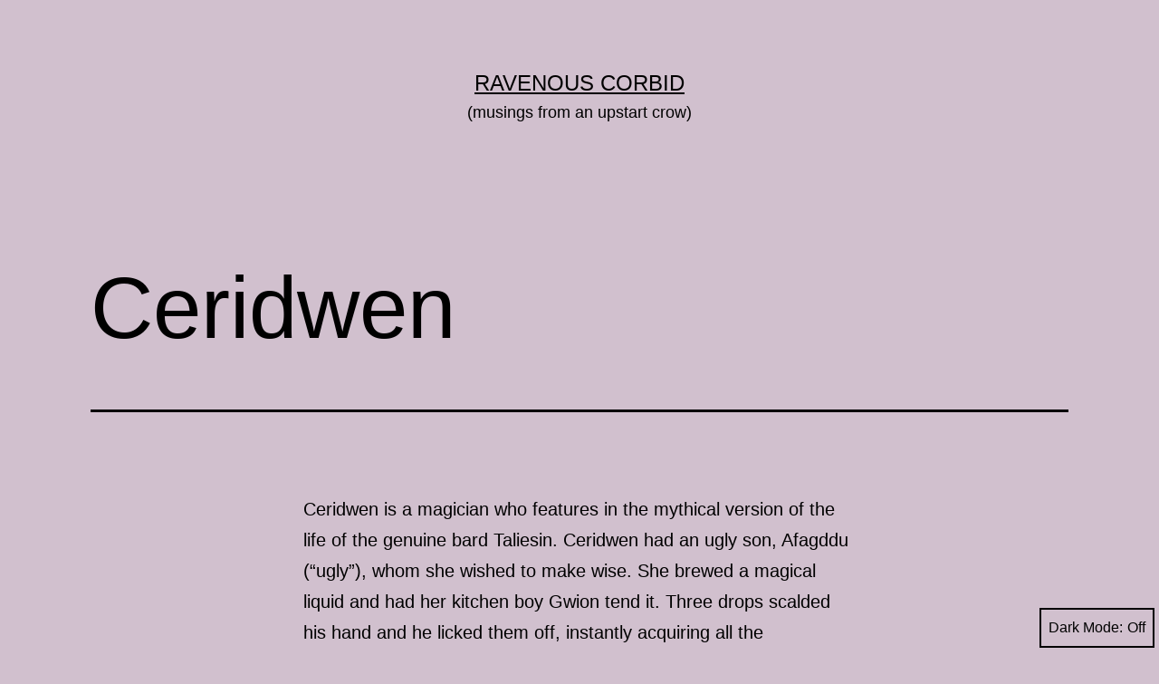

--- FILE ---
content_type: text/html; charset=UTF-8
request_url: https://corbid.net/2004/02/19/ceridwen/
body_size: 10747
content:
<!doctype html>
<html lang="en-US"
	prefix="og: https://ogp.me/ns#"  class="respect-color-scheme-preference">
<head>
	<meta charset="UTF-8" />
	<meta name="viewport" content="width=device-width, initial-scale=1" />
	<title>Ceridwen - Ravenous Corbid</title>

		<!-- All in One SEO 4.1.8 -->
		<meta name="description" content="Ceridwen is a magician who features in the mythical version of the life of the genuine bard Taliesin. Ceridwen had an ugly son, Afagddu (&quot;ugly&quot;), whom she wished to make wise. She brewed a magical liquid and had her kitchen boy Gwion tend it. Three drops scalded his hand and he licked them off, instantly" />
		<meta name="robots" content="max-image-preview:large" />
		<link rel="canonical" href="https://corbid.net/2004/02/19/ceridwen/" />
		<meta property="og:locale" content="en_US" />
		<meta property="og:site_name" content="Ravenous Corbid - (musings from an upstart crow)" />
		<meta property="og:type" content="article" />
		<meta property="og:title" content="Ceridwen - Ravenous Corbid" />
		<meta property="og:description" content="Ceridwen is a magician who features in the mythical version of the life of the genuine bard Taliesin. Ceridwen had an ugly son, Afagddu (&quot;ugly&quot;), whom she wished to make wise. She brewed a magical liquid and had her kitchen boy Gwion tend it. Three drops scalded his hand and he licked them off, instantly" />
		<meta property="og:url" content="https://corbid.net/2004/02/19/ceridwen/" />
		<meta property="article:published_time" content="2004-02-19T03:06:00+00:00" />
		<meta property="article:modified_time" content="2004-02-19T03:06:00+00:00" />
		<meta property="article:author" content="www.facebook.com/juliejenningspatterson" />
		<meta name="twitter:card" content="summary" />
		<meta name="twitter:title" content="Ceridwen - Ravenous Corbid" />
		<meta name="twitter:description" content="Ceridwen is a magician who features in the mythical version of the life of the genuine bard Taliesin. Ceridwen had an ugly son, Afagddu (&quot;ugly&quot;), whom she wished to make wise. She brewed a magical liquid and had her kitchen boy Gwion tend it. Three drops scalded his hand and he licked them off, instantly" />
		<meta name="twitter:creator" content="@spitegeist" />
		<script type="application/ld+json" class="aioseo-schema">
			{"@context":"https:\/\/schema.org","@graph":[{"@type":"WebSite","@id":"https:\/\/corbid.net\/#website","url":"https:\/\/corbid.net\/","name":"Ravenous Corbid","description":"(musings from an upstart crow)","inLanguage":"en-US","publisher":{"@id":"https:\/\/corbid.net\/#organization"}},{"@type":"Organization","@id":"https:\/\/corbid.net\/#organization","name":"Just another WordPress site","url":"https:\/\/corbid.net\/"},{"@type":"BreadcrumbList","@id":"https:\/\/corbid.net\/2004\/02\/19\/ceridwen\/#breadcrumblist","itemListElement":[{"@type":"ListItem","@id":"https:\/\/corbid.net\/#listItem","position":1,"item":{"@type":"WebPage","@id":"https:\/\/corbid.net\/","name":"Home","description":"(musings from an upstart crow)","url":"https:\/\/corbid.net\/"},"nextItem":"https:\/\/corbid.net\/2004\/#listItem"},{"@type":"ListItem","@id":"https:\/\/corbid.net\/2004\/#listItem","position":2,"item":{"@type":"WebPage","@id":"https:\/\/corbid.net\/2004\/","name":"2004","url":"https:\/\/corbid.net\/2004\/"},"nextItem":"https:\/\/corbid.net\/2004\/02\/#listItem","previousItem":"https:\/\/corbid.net\/#listItem"},{"@type":"ListItem","@id":"https:\/\/corbid.net\/2004\/02\/#listItem","position":3,"item":{"@type":"WebPage","@id":"https:\/\/corbid.net\/2004\/02\/","name":"February","url":"https:\/\/corbid.net\/2004\/02\/"},"nextItem":"https:\/\/corbid.net\/2004\/02\/19\/#listItem","previousItem":"https:\/\/corbid.net\/2004\/#listItem"},{"@type":"ListItem","@id":"https:\/\/corbid.net\/2004\/02\/19\/#listItem","position":4,"item":{"@type":"WebPage","@id":"https:\/\/corbid.net\/2004\/02\/19\/","name":"19","url":"https:\/\/corbid.net\/2004\/02\/19\/"},"nextItem":"https:\/\/corbid.net\/2004\/02\/19\/ceridwen\/#listItem","previousItem":"https:\/\/corbid.net\/2004\/02\/#listItem"},{"@type":"ListItem","@id":"https:\/\/corbid.net\/2004\/02\/19\/ceridwen\/#listItem","position":5,"item":{"@type":"WebPage","@id":"https:\/\/corbid.net\/2004\/02\/19\/ceridwen\/","name":"Ceridwen","description":"Ceridwen is a magician who features in the mythical version of the life of the genuine bard Taliesin. Ceridwen had an ugly son, Afagddu (\"ugly\"), whom she wished to make wise. She brewed a magical liquid and had her kitchen boy Gwion tend it. Three drops scalded his hand and he licked them off, instantly","url":"https:\/\/corbid.net\/2004\/02\/19\/ceridwen\/"},"previousItem":"https:\/\/corbid.net\/2004\/02\/19\/#listItem"}]},{"@type":"Person","@id":"https:\/\/corbid.net\/author\/corbid_hna8qj\/#author","url":"https:\/\/corbid.net\/author\/corbid_hna8qj\/","name":"Corbid Ravenous","image":{"@type":"ImageObject","@id":"https:\/\/corbid.net\/2004\/02\/19\/ceridwen\/#authorImage","url":"https:\/\/secure.gravatar.com\/avatar\/7789dfa7f9e4cf78accbe98fef37c2c991e09f2d1b15647a7d53da1716fd43de?s=96&d=monsterid&r=g","width":96,"height":96,"caption":"Corbid Ravenous"},"sameAs":["www.facebook.com\/juliejenningspatterson","@spitegeist"]},{"@type":"WebPage","@id":"https:\/\/corbid.net\/2004\/02\/19\/ceridwen\/#webpage","url":"https:\/\/corbid.net\/2004\/02\/19\/ceridwen\/","name":"Ceridwen - Ravenous Corbid","description":"Ceridwen is a magician who features in the mythical version of the life of the genuine bard Taliesin. Ceridwen had an ugly son, Afagddu (\"ugly\"), whom she wished to make wise. She brewed a magical liquid and had her kitchen boy Gwion tend it. Three drops scalded his hand and he licked them off, instantly","inLanguage":"en-US","isPartOf":{"@id":"https:\/\/corbid.net\/#website"},"breadcrumb":{"@id":"https:\/\/corbid.net\/2004\/02\/19\/ceridwen\/#breadcrumblist"},"author":"https:\/\/corbid.net\/author\/corbid_hna8qj\/#author","creator":"https:\/\/corbid.net\/author\/corbid_hna8qj\/#author","datePublished":"2004-02-19T03:06:00+00:00","dateModified":"2004-02-19T03:06:00+00:00"},{"@type":"BlogPosting","@id":"https:\/\/corbid.net\/2004\/02\/19\/ceridwen\/#blogposting","name":"Ceridwen - Ravenous Corbid","description":"Ceridwen is a magician who features in the mythical version of the life of the genuine bard Taliesin. Ceridwen had an ugly son, Afagddu (\"ugly\"), whom she wished to make wise. She brewed a magical liquid and had her kitchen boy Gwion tend it. Three drops scalded his hand and he licked them off, instantly","inLanguage":"en-US","headline":"Ceridwen","author":{"@id":"https:\/\/corbid.net\/author\/corbid_hna8qj\/#author"},"publisher":{"@id":"https:\/\/corbid.net\/#organization"},"datePublished":"2004-02-19T03:06:00+00:00","dateModified":"2004-02-19T03:06:00+00:00","articleSection":"Detritus","mainEntityOfPage":{"@id":"https:\/\/corbid.net\/2004\/02\/19\/ceridwen\/#webpage"},"isPartOf":{"@id":"https:\/\/corbid.net\/2004\/02\/19\/ceridwen\/#webpage"}}]}
		</script>
		<!-- All in One SEO -->

<meta name="description" content="Ceridwen is a magician who features in the mythical version of the life of the genuine bard Taliesin." />
<meta name="robots" content="index,follow" />
<link rel="canonical" href="https://corbid.net/2004/02/19/ceridwen/" />
<meta property="og:locale" content="en_US" />
<meta property="og:type" content="article" />
<meta property="og:title" content="Ceridwen, Ravenous Corbid" />
<meta property="og:description" content="Ceridwen is a magician who features in the mythical version of the life of the genuine bard Taliesin." />
<meta property="og:url" content="https://corbid.net/2004/02/19/ceridwen/" />
<meta property="og:site_name" content="Ravenous Corbid" />
<link rel="alternate" type="application/rss+xml" title="Ravenous Corbid &raquo; Feed" href="https://corbid.net/feed/" />
<link rel="alternate" type="application/rss+xml" title="Ravenous Corbid &raquo; Comments Feed" href="https://corbid.net/comments/feed/" />
<link rel="alternate" type="application/rss+xml" title="Ravenous Corbid &raquo; Ceridwen Comments Feed" href="https://corbid.net/2004/02/19/ceridwen/feed/" />
<link rel="alternate" title="oEmbed (JSON)" type="application/json+oembed" href="https://corbid.net/wp-json/oembed/1.0/embed?url=https%3A%2F%2Fcorbid.net%2F2004%2F02%2F19%2Fceridwen%2F" />
<link rel="alternate" title="oEmbed (XML)" type="text/xml+oembed" href="https://corbid.net/wp-json/oembed/1.0/embed?url=https%3A%2F%2Fcorbid.net%2F2004%2F02%2F19%2Fceridwen%2F&#038;format=xml" />
<style id='wp-img-auto-sizes-contain-inline-css'>
img:is([sizes=auto i],[sizes^="auto," i]){contain-intrinsic-size:3000px 1500px}
/*# sourceURL=wp-img-auto-sizes-contain-inline-css */
</style>
<style id='wp-emoji-styles-inline-css'>

	img.wp-smiley, img.emoji {
		display: inline !important;
		border: none !important;
		box-shadow: none !important;
		height: 1em !important;
		width: 1em !important;
		margin: 0 0.07em !important;
		vertical-align: -0.1em !important;
		background: none !important;
		padding: 0 !important;
	}
/*# sourceURL=wp-emoji-styles-inline-css */
</style>
<style id='wp-block-library-inline-css'>
:root{--wp-block-synced-color:#7a00df;--wp-block-synced-color--rgb:122,0,223;--wp-bound-block-color:var(--wp-block-synced-color);--wp-editor-canvas-background:#ddd;--wp-admin-theme-color:#007cba;--wp-admin-theme-color--rgb:0,124,186;--wp-admin-theme-color-darker-10:#006ba1;--wp-admin-theme-color-darker-10--rgb:0,107,160.5;--wp-admin-theme-color-darker-20:#005a87;--wp-admin-theme-color-darker-20--rgb:0,90,135;--wp-admin-border-width-focus:2px}@media (min-resolution:192dpi){:root{--wp-admin-border-width-focus:1.5px}}.wp-element-button{cursor:pointer}:root .has-very-light-gray-background-color{background-color:#eee}:root .has-very-dark-gray-background-color{background-color:#313131}:root .has-very-light-gray-color{color:#eee}:root .has-very-dark-gray-color{color:#313131}:root .has-vivid-green-cyan-to-vivid-cyan-blue-gradient-background{background:linear-gradient(135deg,#00d084,#0693e3)}:root .has-purple-crush-gradient-background{background:linear-gradient(135deg,#34e2e4,#4721fb 50%,#ab1dfe)}:root .has-hazy-dawn-gradient-background{background:linear-gradient(135deg,#faaca8,#dad0ec)}:root .has-subdued-olive-gradient-background{background:linear-gradient(135deg,#fafae1,#67a671)}:root .has-atomic-cream-gradient-background{background:linear-gradient(135deg,#fdd79a,#004a59)}:root .has-nightshade-gradient-background{background:linear-gradient(135deg,#330968,#31cdcf)}:root .has-midnight-gradient-background{background:linear-gradient(135deg,#020381,#2874fc)}:root{--wp--preset--font-size--normal:16px;--wp--preset--font-size--huge:42px}.has-regular-font-size{font-size:1em}.has-larger-font-size{font-size:2.625em}.has-normal-font-size{font-size:var(--wp--preset--font-size--normal)}.has-huge-font-size{font-size:var(--wp--preset--font-size--huge)}.has-text-align-center{text-align:center}.has-text-align-left{text-align:left}.has-text-align-right{text-align:right}.has-fit-text{white-space:nowrap!important}#end-resizable-editor-section{display:none}.aligncenter{clear:both}.items-justified-left{justify-content:flex-start}.items-justified-center{justify-content:center}.items-justified-right{justify-content:flex-end}.items-justified-space-between{justify-content:space-between}.screen-reader-text{border:0;clip-path:inset(50%);height:1px;margin:-1px;overflow:hidden;padding:0;position:absolute;width:1px;word-wrap:normal!important}.screen-reader-text:focus{background-color:#ddd;clip-path:none;color:#444;display:block;font-size:1em;height:auto;left:5px;line-height:normal;padding:15px 23px 14px;text-decoration:none;top:5px;width:auto;z-index:100000}html :where(.has-border-color){border-style:solid}html :where([style*=border-top-color]){border-top-style:solid}html :where([style*=border-right-color]){border-right-style:solid}html :where([style*=border-bottom-color]){border-bottom-style:solid}html :where([style*=border-left-color]){border-left-style:solid}html :where([style*=border-width]){border-style:solid}html :where([style*=border-top-width]){border-top-style:solid}html :where([style*=border-right-width]){border-right-style:solid}html :where([style*=border-bottom-width]){border-bottom-style:solid}html :where([style*=border-left-width]){border-left-style:solid}html :where(img[class*=wp-image-]){height:auto;max-width:100%}:where(figure){margin:0 0 1em}html :where(.is-position-sticky){--wp-admin--admin-bar--position-offset:var(--wp-admin--admin-bar--height,0px)}@media screen and (max-width:600px){html :where(.is-position-sticky){--wp-admin--admin-bar--position-offset:0px}}

/*# sourceURL=wp-block-library-inline-css */
</style><style id='wp-block-archives-inline-css'>
.wp-block-archives{box-sizing:border-box}.wp-block-archives-dropdown label{display:block}
/*# sourceURL=https://corbid.net/wp-includes/blocks/archives/style.min.css */
</style>
<style id='global-styles-inline-css'>
:root{--wp--preset--aspect-ratio--square: 1;--wp--preset--aspect-ratio--4-3: 4/3;--wp--preset--aspect-ratio--3-4: 3/4;--wp--preset--aspect-ratio--3-2: 3/2;--wp--preset--aspect-ratio--2-3: 2/3;--wp--preset--aspect-ratio--16-9: 16/9;--wp--preset--aspect-ratio--9-16: 9/16;--wp--preset--color--black: #000000;--wp--preset--color--cyan-bluish-gray: #abb8c3;--wp--preset--color--white: #FFFFFF;--wp--preset--color--pale-pink: #f78da7;--wp--preset--color--vivid-red: #cf2e2e;--wp--preset--color--luminous-vivid-orange: #ff6900;--wp--preset--color--luminous-vivid-amber: #fcb900;--wp--preset--color--light-green-cyan: #7bdcb5;--wp--preset--color--vivid-green-cyan: #00d084;--wp--preset--color--pale-cyan-blue: #8ed1fc;--wp--preset--color--vivid-cyan-blue: #0693e3;--wp--preset--color--vivid-purple: #9b51e0;--wp--preset--color--dark-gray: #28303D;--wp--preset--color--gray: #39414D;--wp--preset--color--green: #D1E4DD;--wp--preset--color--blue: #D1DFE4;--wp--preset--color--purple: #D1D1E4;--wp--preset--color--red: #E4D1D1;--wp--preset--color--orange: #E4DAD1;--wp--preset--color--yellow: #EEEADD;--wp--preset--gradient--vivid-cyan-blue-to-vivid-purple: linear-gradient(135deg,rgb(6,147,227) 0%,rgb(155,81,224) 100%);--wp--preset--gradient--light-green-cyan-to-vivid-green-cyan: linear-gradient(135deg,rgb(122,220,180) 0%,rgb(0,208,130) 100%);--wp--preset--gradient--luminous-vivid-amber-to-luminous-vivid-orange: linear-gradient(135deg,rgb(252,185,0) 0%,rgb(255,105,0) 100%);--wp--preset--gradient--luminous-vivid-orange-to-vivid-red: linear-gradient(135deg,rgb(255,105,0) 0%,rgb(207,46,46) 100%);--wp--preset--gradient--very-light-gray-to-cyan-bluish-gray: linear-gradient(135deg,rgb(238,238,238) 0%,rgb(169,184,195) 100%);--wp--preset--gradient--cool-to-warm-spectrum: linear-gradient(135deg,rgb(74,234,220) 0%,rgb(151,120,209) 20%,rgb(207,42,186) 40%,rgb(238,44,130) 60%,rgb(251,105,98) 80%,rgb(254,248,76) 100%);--wp--preset--gradient--blush-light-purple: linear-gradient(135deg,rgb(255,206,236) 0%,rgb(152,150,240) 100%);--wp--preset--gradient--blush-bordeaux: linear-gradient(135deg,rgb(254,205,165) 0%,rgb(254,45,45) 50%,rgb(107,0,62) 100%);--wp--preset--gradient--luminous-dusk: linear-gradient(135deg,rgb(255,203,112) 0%,rgb(199,81,192) 50%,rgb(65,88,208) 100%);--wp--preset--gradient--pale-ocean: linear-gradient(135deg,rgb(255,245,203) 0%,rgb(182,227,212) 50%,rgb(51,167,181) 100%);--wp--preset--gradient--electric-grass: linear-gradient(135deg,rgb(202,248,128) 0%,rgb(113,206,126) 100%);--wp--preset--gradient--midnight: linear-gradient(135deg,rgb(2,3,129) 0%,rgb(40,116,252) 100%);--wp--preset--gradient--purple-to-yellow: linear-gradient(160deg, #D1D1E4 0%, #EEEADD 100%);--wp--preset--gradient--yellow-to-purple: linear-gradient(160deg, #EEEADD 0%, #D1D1E4 100%);--wp--preset--gradient--green-to-yellow: linear-gradient(160deg, #D1E4DD 0%, #EEEADD 100%);--wp--preset--gradient--yellow-to-green: linear-gradient(160deg, #EEEADD 0%, #D1E4DD 100%);--wp--preset--gradient--red-to-yellow: linear-gradient(160deg, #E4D1D1 0%, #EEEADD 100%);--wp--preset--gradient--yellow-to-red: linear-gradient(160deg, #EEEADD 0%, #E4D1D1 100%);--wp--preset--gradient--purple-to-red: linear-gradient(160deg, #D1D1E4 0%, #E4D1D1 100%);--wp--preset--gradient--red-to-purple: linear-gradient(160deg, #E4D1D1 0%, #D1D1E4 100%);--wp--preset--font-size--small: 18px;--wp--preset--font-size--medium: 20px;--wp--preset--font-size--large: 24px;--wp--preset--font-size--x-large: 42px;--wp--preset--font-size--extra-small: 16px;--wp--preset--font-size--normal: 20px;--wp--preset--font-size--extra-large: 40px;--wp--preset--font-size--huge: 96px;--wp--preset--font-size--gigantic: 144px;--wp--preset--spacing--20: 0.44rem;--wp--preset--spacing--30: 0.67rem;--wp--preset--spacing--40: 1rem;--wp--preset--spacing--50: 1.5rem;--wp--preset--spacing--60: 2.25rem;--wp--preset--spacing--70: 3.38rem;--wp--preset--spacing--80: 5.06rem;--wp--preset--shadow--natural: 6px 6px 9px rgba(0, 0, 0, 0.2);--wp--preset--shadow--deep: 12px 12px 50px rgba(0, 0, 0, 0.4);--wp--preset--shadow--sharp: 6px 6px 0px rgba(0, 0, 0, 0.2);--wp--preset--shadow--outlined: 6px 6px 0px -3px rgb(255, 255, 255), 6px 6px rgb(0, 0, 0);--wp--preset--shadow--crisp: 6px 6px 0px rgb(0, 0, 0);}:where(.is-layout-flex){gap: 0.5em;}:where(.is-layout-grid){gap: 0.5em;}body .is-layout-flex{display: flex;}.is-layout-flex{flex-wrap: wrap;align-items: center;}.is-layout-flex > :is(*, div){margin: 0;}body .is-layout-grid{display: grid;}.is-layout-grid > :is(*, div){margin: 0;}:where(.wp-block-columns.is-layout-flex){gap: 2em;}:where(.wp-block-columns.is-layout-grid){gap: 2em;}:where(.wp-block-post-template.is-layout-flex){gap: 1.25em;}:where(.wp-block-post-template.is-layout-grid){gap: 1.25em;}.has-black-color{color: var(--wp--preset--color--black) !important;}.has-cyan-bluish-gray-color{color: var(--wp--preset--color--cyan-bluish-gray) !important;}.has-white-color{color: var(--wp--preset--color--white) !important;}.has-pale-pink-color{color: var(--wp--preset--color--pale-pink) !important;}.has-vivid-red-color{color: var(--wp--preset--color--vivid-red) !important;}.has-luminous-vivid-orange-color{color: var(--wp--preset--color--luminous-vivid-orange) !important;}.has-luminous-vivid-amber-color{color: var(--wp--preset--color--luminous-vivid-amber) !important;}.has-light-green-cyan-color{color: var(--wp--preset--color--light-green-cyan) !important;}.has-vivid-green-cyan-color{color: var(--wp--preset--color--vivid-green-cyan) !important;}.has-pale-cyan-blue-color{color: var(--wp--preset--color--pale-cyan-blue) !important;}.has-vivid-cyan-blue-color{color: var(--wp--preset--color--vivid-cyan-blue) !important;}.has-vivid-purple-color{color: var(--wp--preset--color--vivid-purple) !important;}.has-black-background-color{background-color: var(--wp--preset--color--black) !important;}.has-cyan-bluish-gray-background-color{background-color: var(--wp--preset--color--cyan-bluish-gray) !important;}.has-white-background-color{background-color: var(--wp--preset--color--white) !important;}.has-pale-pink-background-color{background-color: var(--wp--preset--color--pale-pink) !important;}.has-vivid-red-background-color{background-color: var(--wp--preset--color--vivid-red) !important;}.has-luminous-vivid-orange-background-color{background-color: var(--wp--preset--color--luminous-vivid-orange) !important;}.has-luminous-vivid-amber-background-color{background-color: var(--wp--preset--color--luminous-vivid-amber) !important;}.has-light-green-cyan-background-color{background-color: var(--wp--preset--color--light-green-cyan) !important;}.has-vivid-green-cyan-background-color{background-color: var(--wp--preset--color--vivid-green-cyan) !important;}.has-pale-cyan-blue-background-color{background-color: var(--wp--preset--color--pale-cyan-blue) !important;}.has-vivid-cyan-blue-background-color{background-color: var(--wp--preset--color--vivid-cyan-blue) !important;}.has-vivid-purple-background-color{background-color: var(--wp--preset--color--vivid-purple) !important;}.has-black-border-color{border-color: var(--wp--preset--color--black) !important;}.has-cyan-bluish-gray-border-color{border-color: var(--wp--preset--color--cyan-bluish-gray) !important;}.has-white-border-color{border-color: var(--wp--preset--color--white) !important;}.has-pale-pink-border-color{border-color: var(--wp--preset--color--pale-pink) !important;}.has-vivid-red-border-color{border-color: var(--wp--preset--color--vivid-red) !important;}.has-luminous-vivid-orange-border-color{border-color: var(--wp--preset--color--luminous-vivid-orange) !important;}.has-luminous-vivid-amber-border-color{border-color: var(--wp--preset--color--luminous-vivid-amber) !important;}.has-light-green-cyan-border-color{border-color: var(--wp--preset--color--light-green-cyan) !important;}.has-vivid-green-cyan-border-color{border-color: var(--wp--preset--color--vivid-green-cyan) !important;}.has-pale-cyan-blue-border-color{border-color: var(--wp--preset--color--pale-cyan-blue) !important;}.has-vivid-cyan-blue-border-color{border-color: var(--wp--preset--color--vivid-cyan-blue) !important;}.has-vivid-purple-border-color{border-color: var(--wp--preset--color--vivid-purple) !important;}.has-vivid-cyan-blue-to-vivid-purple-gradient-background{background: var(--wp--preset--gradient--vivid-cyan-blue-to-vivid-purple) !important;}.has-light-green-cyan-to-vivid-green-cyan-gradient-background{background: var(--wp--preset--gradient--light-green-cyan-to-vivid-green-cyan) !important;}.has-luminous-vivid-amber-to-luminous-vivid-orange-gradient-background{background: var(--wp--preset--gradient--luminous-vivid-amber-to-luminous-vivid-orange) !important;}.has-luminous-vivid-orange-to-vivid-red-gradient-background{background: var(--wp--preset--gradient--luminous-vivid-orange-to-vivid-red) !important;}.has-very-light-gray-to-cyan-bluish-gray-gradient-background{background: var(--wp--preset--gradient--very-light-gray-to-cyan-bluish-gray) !important;}.has-cool-to-warm-spectrum-gradient-background{background: var(--wp--preset--gradient--cool-to-warm-spectrum) !important;}.has-blush-light-purple-gradient-background{background: var(--wp--preset--gradient--blush-light-purple) !important;}.has-blush-bordeaux-gradient-background{background: var(--wp--preset--gradient--blush-bordeaux) !important;}.has-luminous-dusk-gradient-background{background: var(--wp--preset--gradient--luminous-dusk) !important;}.has-pale-ocean-gradient-background{background: var(--wp--preset--gradient--pale-ocean) !important;}.has-electric-grass-gradient-background{background: var(--wp--preset--gradient--electric-grass) !important;}.has-midnight-gradient-background{background: var(--wp--preset--gradient--midnight) !important;}.has-small-font-size{font-size: var(--wp--preset--font-size--small) !important;}.has-medium-font-size{font-size: var(--wp--preset--font-size--medium) !important;}.has-large-font-size{font-size: var(--wp--preset--font-size--large) !important;}.has-x-large-font-size{font-size: var(--wp--preset--font-size--x-large) !important;}
/*# sourceURL=global-styles-inline-css */
</style>

<style id='classic-theme-styles-inline-css'>
/*! This file is auto-generated */
.wp-block-button__link{color:#fff;background-color:#32373c;border-radius:9999px;box-shadow:none;text-decoration:none;padding:calc(.667em + 2px) calc(1.333em + 2px);font-size:1.125em}.wp-block-file__button{background:#32373c;color:#fff;text-decoration:none}
/*# sourceURL=/wp-includes/css/classic-themes.min.css */
</style>
<link rel='stylesheet' id='wc-gallery-style-css' href='https://corbid.net/wp-content/plugins/boldgrid-gallery/includes/css/style.css?ver=1.55' media='all' />
<link rel='stylesheet' id='wc-gallery-popup-style-css' href='https://corbid.net/wp-content/plugins/boldgrid-gallery/includes/css/magnific-popup.css?ver=1.1.0' media='all' />
<link rel='stylesheet' id='wc-gallery-flexslider-style-css' href='https://corbid.net/wp-content/plugins/boldgrid-gallery/includes/vendors/flexslider/flexslider.css?ver=2.6.1' media='all' />
<link rel='stylesheet' id='wc-gallery-owlcarousel-style-css' href='https://corbid.net/wp-content/plugins/boldgrid-gallery/includes/vendors/owlcarousel/assets/owl.carousel.css?ver=2.1.4' media='all' />
<link rel='stylesheet' id='wc-gallery-owlcarousel-theme-style-css' href='https://corbid.net/wp-content/plugins/boldgrid-gallery/includes/vendors/owlcarousel/assets/owl.theme.default.css?ver=2.1.4' media='all' />
<link rel='stylesheet' id='twenty-twenty-one-style-css' href='https://corbid.net/wp-content/themes/twentytwentyone/style.css?ver=1.5' media='all' />
<style id='twenty-twenty-one-style-inline-css'>
:root{--global--color-background: #d1c0ce;--global--color-primary: #000;--global--color-secondary: #000;--button--color-background: #000;--button--color-text-hover: #000;}
/*# sourceURL=twenty-twenty-one-style-inline-css */
</style>
<link rel='stylesheet' id='twenty-twenty-one-print-style-css' href='https://corbid.net/wp-content/themes/twentytwentyone/assets/css/print.css?ver=1.5' media='print' />
<link rel='stylesheet' id='tt1-dark-mode-css' href='https://corbid.net/wp-content/themes/twentytwentyone/assets/css/style-dark-mode.css?ver=1.5' media='all' />
<link rel='stylesheet' id='animatecss-css' href='https://corbid.net/wp-content/plugins/post-and-page-builder/assets/css/animate.min.css?ver=1.17.1' media='all' />
<link rel='stylesheet' id='boldgrid-components-css' href='https://corbid.net/wp-content/plugins/post-and-page-builder/assets/css/components.min.css?ver=2.16.5' media='all' />
<link rel='stylesheet' id='font-awesome-css' href='https://corbid.net/wp-content/plugins/post-and-page-builder/assets/css/font-awesome.min.css?ver=4.7' media='all' />
<link rel='stylesheet' id='boldgrid-fe-css' href='https://corbid.net/wp-content/plugins/post-and-page-builder/assets/css/editor-fe.min.css?ver=1.17.1' media='all' />
<link rel='stylesheet' id='boldgrid-custom-styles-css' href='https://corbid.net/wp-content/plugins/post-and-page-builder/assets/css/custom-styles.css?ver=6.9' media='all' />
<link rel='stylesheet' id='bgpbpp-public-css' href='https://corbid.net/wp-content/plugins/post-and-page-builder-premium/dist/application.min.css?ver=1.0.5' media='all' />
<script src="https://corbid.net/wp-includes/js/jquery/jquery.min.js?ver=3.7.1" id="jquery-core-js"></script>
<script src="https://corbid.net/wp-includes/js/jquery/jquery-migrate.min.js?ver=3.4.1" id="jquery-migrate-js"></script>
<link rel="https://api.w.org/" href="https://corbid.net/wp-json/" /><link rel="alternate" title="JSON" type="application/json" href="https://corbid.net/wp-json/wp/v2/posts/783" /><link rel="EditURI" type="application/rsd+xml" title="RSD" href="https://corbid.net/xmlrpc.php?rsd" />
<meta name="generator" content="WordPress 6.9" />
<link rel='shortlink' href='https://corbid.net/?p=783' />
<link rel="pingback" href="https://corbid.net/xmlrpc.php"><style id="custom-background-css">
body.custom-background { background-color: #d1c0ce; }
</style>
	<style id="wpforms-css-vars-root">
				:root {
					--wpforms-field-border-radius: 3px;
--wpforms-field-border-style: solid;
--wpforms-field-border-size: 1px;
--wpforms-field-background-color: #ffffff;
--wpforms-field-border-color: rgba( 0, 0, 0, 0.25 );
--wpforms-field-border-color-spare: rgba( 0, 0, 0, 0.25 );
--wpforms-field-text-color: rgba( 0, 0, 0, 0.7 );
--wpforms-field-menu-color: #ffffff;
--wpforms-label-color: rgba( 0, 0, 0, 0.85 );
--wpforms-label-sublabel-color: rgba( 0, 0, 0, 0.55 );
--wpforms-label-error-color: #d63637;
--wpforms-button-border-radius: 3px;
--wpforms-button-border-style: none;
--wpforms-button-border-size: 1px;
--wpforms-button-background-color: #066aab;
--wpforms-button-border-color: #066aab;
--wpforms-button-text-color: #ffffff;
--wpforms-page-break-color: #066aab;
--wpforms-background-image: none;
--wpforms-background-position: center center;
--wpforms-background-repeat: no-repeat;
--wpforms-background-size: cover;
--wpforms-background-width: 100px;
--wpforms-background-height: 100px;
--wpforms-background-color: rgba( 0, 0, 0, 0 );
--wpforms-background-url: none;
--wpforms-container-padding: 0px;
--wpforms-container-border-style: none;
--wpforms-container-border-width: 1px;
--wpforms-container-border-color: #000000;
--wpforms-container-border-radius: 3px;
--wpforms-field-size-input-height: 43px;
--wpforms-field-size-input-spacing: 15px;
--wpforms-field-size-font-size: 16px;
--wpforms-field-size-line-height: 19px;
--wpforms-field-size-padding-h: 14px;
--wpforms-field-size-checkbox-size: 16px;
--wpforms-field-size-sublabel-spacing: 5px;
--wpforms-field-size-icon-size: 1;
--wpforms-label-size-font-size: 16px;
--wpforms-label-size-line-height: 19px;
--wpforms-label-size-sublabel-font-size: 14px;
--wpforms-label-size-sublabel-line-height: 17px;
--wpforms-button-size-font-size: 17px;
--wpforms-button-size-height: 41px;
--wpforms-button-size-padding-h: 15px;
--wpforms-button-size-margin-top: 10px;
--wpforms-container-shadow-size-box-shadow: none;

				}
			</style></head>

<body class="wp-singular post-template-default single single-post postid-783 single-format-standard custom-background wp-embed-responsive wp-theme-twentytwentyone boldgrid-ppb is-light-theme no-js singular">
<div id="page" class="site">
	<a class="skip-link screen-reader-text" href="#content">Skip to content</a>

	
<header id="masthead" class="site-header has-title-and-tagline">

	

<div class="site-branding">

	
						<p class="site-title"><a href="https://corbid.net/">Ravenous Corbid</a></p>
			
			<p class="site-description">
			(musings from an upstart crow)		</p>
	</div><!-- .site-branding -->
	

</header><!-- #masthead -->

	<div id="content" class="site-content">
		<div id="primary" class="content-area">
			<main id="main" class="site-main">

<article id="post-783" class="post-783 post type-post status-publish format-standard hentry category-detritus entry">

	<header class="entry-header alignwide">
		<h1 class="entry-title">Ceridwen</h1>			</header><!-- .entry-header -->

	<div class="entry-content">
		<p>Ceridwen is a magician who features in the mythical version of the life of the genuine bard Taliesin. Ceridwen had an ugly son, Afagddu (&#8220;ugly&#8221;), whom she wished to make wise. She brewed a magical liquid and had her kitchen boy Gwion tend it. Three drops scalded his hand and he licked them off, instantly acquiring all the knowledge. In an ancient, ancient hunt she pursued him: first she became a greyhound and he a hare, then she an otter and he a fish, then she a hawk and he a rabbit. Finally, she became a hen and he a grain of corn, and she ate him. She became pregnant with him and he was born nine months later, a boy of astounding grace and beauty whom she named Taliesin and put into a coracle in the sea. </p>
	</div><!-- .entry-content -->

	<footer class="entry-footer default-max-width">
		<div class="posted-by"><span class="posted-on">Published <time class="entry-date published updated" datetime="2004-02-19T03:06:00+00:00">February 19, 2004</time></span><span class="byline">By <a href="https://corbid.net/author/corbid_hna8qj/" rel="author">Corbid Ravenous</a></span></div><div class="post-taxonomies"><span class="cat-links">Categorized as <a href="https://corbid.net/category/detritus/" rel="category tag">Detritus</a> </span></div>	</footer><!-- .entry-footer -->

				
</article><!-- #post-783 -->

<div id="comments" class="comments-area default-max-width show-avatars">

	
		<div id="respond" class="comment-respond">
		<h2 id="reply-title" class="comment-reply-title">Leave a comment</h2><form action="https://corbid.net/wp-comments-post.php" method="post" id="commentform" class="comment-form"><p class="comment-notes"><span id="email-notes">Your email address will not be published.</span> <span class="required-field-message">Required fields are marked <span class="required">*</span></span></p><p class="comment-form-comment"><label for="comment">Comment <span class="required">*</span></label> <textarea id="comment" name="comment" cols="45" rows="5" maxlength="65525" required></textarea></p><p class="comment-form-author"><label for="author">Name</label> <input id="author" name="author" type="text" value="" size="30" maxlength="245" autocomplete="name" /></p>
<p class="comment-form-email"><label for="email">Email</label> <input id="email" name="email" type="email" value="" size="30" maxlength="100" aria-describedby="email-notes" autocomplete="email" /></p>
<p class="comment-form-url"><label for="url">Website</label> <input id="url" name="url" type="url" value="" size="30" maxlength="200" autocomplete="url" /></p>
<p class="form-submit"><input name="submit" type="submit" id="submit" class="submit" value="Post Comment" /> <input type='hidden' name='comment_post_ID' value='783' id='comment_post_ID' />
<input type='hidden' name='comment_parent' id='comment_parent' value='0' />
</p></form>	</div><!-- #respond -->
	
</div><!-- #comments -->

	<nav class="navigation post-navigation" aria-label="Posts">
		<h2 class="screen-reader-text">Post navigation</h2>
		<div class="nav-links"><div class="nav-previous"><a href="https://corbid.net/2004/02/18/more-politicism-but-for-a-good-cause/" rel="prev"><p class="meta-nav"><svg class="svg-icon" width="24" height="24" aria-hidden="true" role="img" focusable="false" viewBox="0 0 24 24" fill="none" xmlns="http://www.w3.org/2000/svg"><path fill-rule="evenodd" clip-rule="evenodd" d="M20 13v-2H8l4-4-1-2-7 7 7 7 1-2-4-4z" fill="currentColor"/></svg>Previous post</p><p class="post-title">More politicism, but for a good cause</p></a></div><div class="nav-next"><a href="https://corbid.net/2004/02/19/oblique-strategies-of-the-day-ala-brian-eno/" rel="next"><p class="meta-nav">Next post<svg class="svg-icon" width="24" height="24" aria-hidden="true" role="img" focusable="false" viewBox="0 0 24 24" fill="none" xmlns="http://www.w3.org/2000/svg"><path fill-rule="evenodd" clip-rule="evenodd" d="m4 13v-2h12l-4-4 1-2 7 7-7 7-1-2 4-4z" fill="currentColor"/></svg></p><p class="post-title">oblique strategies of the day (ala brian eno)</p></a></div></div>
	</nav>			</main><!-- #main -->
		</div><!-- #primary -->
	</div><!-- #content -->

	
	<aside class="widget-area">
		<section id="block-9" class="widget widget_block widget_archive"><ul class="wp-block-archives-list wp-block-archives">	<li><a href='https://corbid.net/2024/02/'>February 2024</a></li>
	<li><a href='https://corbid.net/2011/09/'>September 2011</a></li>
	<li><a href='https://corbid.net/2010/07/'>July 2010</a></li>
	<li><a href='https://corbid.net/2010/03/'>March 2010</a></li>
	<li><a href='https://corbid.net/2010/01/'>January 2010</a></li>
	<li><a href='https://corbid.net/2009/12/'>December 2009</a></li>
	<li><a href='https://corbid.net/2009/08/'>August 2009</a></li>
	<li><a href='https://corbid.net/2009/05/'>May 2009</a></li>
	<li><a href='https://corbid.net/2009/04/'>April 2009</a></li>
	<li><a href='https://corbid.net/2009/01/'>January 2009</a></li>
	<li><a href='https://corbid.net/2008/12/'>December 2008</a></li>
	<li><a href='https://corbid.net/2008/11/'>November 2008</a></li>
	<li><a href='https://corbid.net/2008/09/'>September 2008</a></li>
	<li><a href='https://corbid.net/2008/08/'>August 2008</a></li>
	<li><a href='https://corbid.net/2007/05/'>May 2007</a></li>
	<li><a href='https://corbid.net/2006/04/'>April 2006</a></li>
	<li><a href='https://corbid.net/2006/02/'>February 2006</a></li>
	<li><a href='https://corbid.net/2005/11/'>November 2005</a></li>
	<li><a href='https://corbid.net/2005/10/'>October 2005</a></li>
	<li><a href='https://corbid.net/2005/08/'>August 2005</a></li>
	<li><a href='https://corbid.net/2005/06/'>June 2005</a></li>
	<li><a href='https://corbid.net/2004/12/'>December 2004</a></li>
	<li><a href='https://corbid.net/2004/11/'>November 2004</a></li>
	<li><a href='https://corbid.net/2004/10/'>October 2004</a></li>
	<li><a href='https://corbid.net/2004/09/'>September 2004</a></li>
	<li><a href='https://corbid.net/2004/08/'>August 2004</a></li>
	<li><a href='https://corbid.net/2004/07/'>July 2004</a></li>
	<li><a href='https://corbid.net/2004/06/'>June 2004</a></li>
	<li><a href='https://corbid.net/2004/05/'>May 2004</a></li>
	<li><a href='https://corbid.net/2004/04/'>April 2004</a></li>
	<li><a href='https://corbid.net/2004/03/'>March 2004</a></li>
	<li><a href='https://corbid.net/2004/02/'>February 2004</a></li>
	<li><a href='https://corbid.net/2004/01/'>January 2004</a></li>
	<li><a href='https://corbid.net/2003/12/'>December 2003</a></li>
	<li><a href='https://corbid.net/2003/11/'>November 2003</a></li>
	<li><a href='https://corbid.net/2003/10/'>October 2003</a></li>
	<li><a href='https://corbid.net/2003/09/'>September 2003</a></li>
</ul></section>	</aside><!-- .widget-area -->


	<footer id="colophon" class="site-footer">

					<nav aria-label="Secondary menu" class="footer-navigation">
				<ul class="footer-navigation-wrapper">
									</ul><!-- .footer-navigation-wrapper -->
			</nav><!-- .footer-navigation -->
				<div class="site-info">
			<div class="site-name">
																						<a href="https://corbid.net/">Ravenous Corbid</a>
																		</div><!-- .site-name -->

			
			<div class="powered-by">
				Proudly powered by <a href="https://wordpress.org/">WordPress</a>.			</div><!-- .powered-by -->

		</div><!-- .site-info -->
	</footer><!-- #colophon -->

</div><!-- #page -->

<script type="speculationrules">
{"prefetch":[{"source":"document","where":{"and":[{"href_matches":"/*"},{"not":{"href_matches":["/wp-*.php","/wp-admin/*","/wp-content/uploads/*","/wp-content/*","/wp-content/plugins/*","/wp-content/themes/twentytwentyone/*","/*\\?(.+)"]}},{"not":{"selector_matches":"a[rel~=\"nofollow\"]"}},{"not":{"selector_matches":".no-prefetch, .no-prefetch a"}}]},"eagerness":"conservative"}]}
</script>
<script>document.body.classList.remove("no-js");</script><button id="dark-mode-toggler" class="fixed-bottom" aria-pressed="false" onClick="toggleDarkMode()">Dark Mode: <span aria-hidden="true"></span></button>		<style>
			#dark-mode-toggler > span {
				margin-left: 5px;
			}
			#dark-mode-toggler > span::before {
				content: 'Off';
			}
			#dark-mode-toggler[aria-pressed="true"] > span::before {
				content: 'On';
			}
					</style>

		<script>function toggleDarkMode() { // jshint ignore:line
	var toggler = document.getElementById( 'dark-mode-toggler' );

	if ( 'false' === toggler.getAttribute( 'aria-pressed' ) ) {
		toggler.setAttribute( 'aria-pressed', 'true' );
		document.documentElement.classList.add( 'is-dark-theme' );
		document.body.classList.add( 'is-dark-theme' );
		window.localStorage.setItem( 'twentytwentyoneDarkMode', 'yes' );
	} else {
		toggler.setAttribute( 'aria-pressed', 'false' );
		document.documentElement.classList.remove( 'is-dark-theme' );
		document.body.classList.remove( 'is-dark-theme' );
		window.localStorage.setItem( 'twentytwentyoneDarkMode', 'no' );
	}
}

function twentytwentyoneIsDarkMode() {
	var isDarkMode = window.matchMedia( '(prefers-color-scheme: dark)' ).matches;

	if ( 'yes' === window.localStorage.getItem( 'twentytwentyoneDarkMode' ) ) {
		isDarkMode = true;
	} else if ( 'no' === window.localStorage.getItem( 'twentytwentyoneDarkMode' ) ) {
		isDarkMode = false;
	}

	return isDarkMode;
}

function darkModeInitialLoad() {
	var toggler = document.getElementById( 'dark-mode-toggler' ),
		isDarkMode = twentytwentyoneIsDarkMode();

	if ( isDarkMode ) {
		document.documentElement.classList.add( 'is-dark-theme' );
		document.body.classList.add( 'is-dark-theme' );
	} else {
		document.documentElement.classList.remove( 'is-dark-theme' );
		document.body.classList.remove( 'is-dark-theme' );
	}

	if ( toggler && isDarkMode ) {
		toggler.setAttribute( 'aria-pressed', 'true' );
	}
}

function darkModeRepositionTogglerOnScroll() {

	var toggler = document.getElementById( 'dark-mode-toggler' ),
		prevScroll = window.scrollY || document.documentElement.scrollTop,
		currentScroll,

		checkScroll = function() {
			currentScroll = window.scrollY || document.documentElement.scrollTop;
			if (
				currentScroll + ( window.innerHeight * 1.5 ) > document.body.clientHeight ||
				currentScroll < prevScroll
			) {
				toggler.classList.remove( 'hide' );
			} else if ( currentScroll > prevScroll && 250 < currentScroll ) {
				toggler.classList.add( 'hide' );
			}
			prevScroll = currentScroll;
		};

	if ( toggler ) {
		window.addEventListener( 'scroll', checkScroll );
	}
}

darkModeInitialLoad();
darkModeRepositionTogglerOnScroll();
</script>	<script>
	if ( -1 !== navigator.userAgent.indexOf( 'MSIE' ) || -1 !== navigator.appVersion.indexOf( 'Trident/' ) ) {
		document.body.classList.add( 'is-IE' );
	}
	</script>
			<script>
		/(trident|msie)/i.test(navigator.userAgent)&&document.getElementById&&window.addEventListener&&window.addEventListener("hashchange",(function(){var t,e=location.hash.substring(1);/^[A-z0-9_-]+$/.test(e)&&(t=document.getElementById(e))&&(/^(?:a|select|input|button|textarea)$/i.test(t.tagName)||(t.tabIndex=-1),t.focus())}),!1);
		</script>
		<script src="https://corbid.net/wp-includes/js/imagesloaded.min.js?ver=5.0.0" id="imagesloaded-js"></script>
<script src="https://corbid.net/wp-includes/js/masonry.min.js?ver=4.2.2" id="masonry-js"></script>
<script src="https://corbid.net/wp-includes/js/jquery/jquery.masonry.min.js?ver=3.1.2b" id="jquery-masonry-js"></script>
<script id="twenty-twenty-one-ie11-polyfills-js-after">
( Element.prototype.matches && Element.prototype.closest && window.NodeList && NodeList.prototype.forEach ) || document.write( '<script src="https://corbid.net/wp-content/themes/twentytwentyone/assets/js/polyfills.js?ver=1.5"></scr' + 'ipt>' );
//# sourceURL=twenty-twenty-one-ie11-polyfills-js-after
</script>
<script src="https://corbid.net/wp-content/themes/twentytwentyone/assets/js/responsive-embeds.js?ver=1.5" id="twenty-twenty-one-responsive-embeds-script-js"></script>
<script src="https://corbid.net/wp-content/plugins/post-and-page-builder/assets/js/jquery-stellar/jquery.stellar.js?ver=1.17.1" id="boldgrid-parallax-js"></script>
<script id="boldgrid-editor-public-js-extra">
var BoldgridEditorPublic = {"is_boldgrid_theme":"","colors":{"defaults":["rgb(33, 150, 243)","rgb(13, 71, 161)","rgb(187, 222, 251)","rgb(238, 238, 238)","rgb(19, 19, 19)"],"neutral":"white"},"theme":"Twenty Twenty-One"};
//# sourceURL=boldgrid-editor-public-js-extra
</script>
<script src="https://corbid.net/wp-content/plugins/post-and-page-builder/assets/dist/public.min.js?ver=1.17.1" id="boldgrid-editor-public-js"></script>
<script src="https://corbid.net/wp-content/plugins/post-and-page-builder-premium/dist/application.min.js?ver=1.0.5" id="bgpbpp-public-js"></script>
<script id="wp-emoji-settings" type="application/json">
{"baseUrl":"https://s.w.org/images/core/emoji/17.0.2/72x72/","ext":".png","svgUrl":"https://s.w.org/images/core/emoji/17.0.2/svg/","svgExt":".svg","source":{"concatemoji":"https://corbid.net/wp-includes/js/wp-emoji-release.min.js?ver=6.9"}}
</script>
<script type="module">
/*! This file is auto-generated */
const a=JSON.parse(document.getElementById("wp-emoji-settings").textContent),o=(window._wpemojiSettings=a,"wpEmojiSettingsSupports"),s=["flag","emoji"];function i(e){try{var t={supportTests:e,timestamp:(new Date).valueOf()};sessionStorage.setItem(o,JSON.stringify(t))}catch(e){}}function c(e,t,n){e.clearRect(0,0,e.canvas.width,e.canvas.height),e.fillText(t,0,0);t=new Uint32Array(e.getImageData(0,0,e.canvas.width,e.canvas.height).data);e.clearRect(0,0,e.canvas.width,e.canvas.height),e.fillText(n,0,0);const a=new Uint32Array(e.getImageData(0,0,e.canvas.width,e.canvas.height).data);return t.every((e,t)=>e===a[t])}function p(e,t){e.clearRect(0,0,e.canvas.width,e.canvas.height),e.fillText(t,0,0);var n=e.getImageData(16,16,1,1);for(let e=0;e<n.data.length;e++)if(0!==n.data[e])return!1;return!0}function u(e,t,n,a){switch(t){case"flag":return n(e,"\ud83c\udff3\ufe0f\u200d\u26a7\ufe0f","\ud83c\udff3\ufe0f\u200b\u26a7\ufe0f")?!1:!n(e,"\ud83c\udde8\ud83c\uddf6","\ud83c\udde8\u200b\ud83c\uddf6")&&!n(e,"\ud83c\udff4\udb40\udc67\udb40\udc62\udb40\udc65\udb40\udc6e\udb40\udc67\udb40\udc7f","\ud83c\udff4\u200b\udb40\udc67\u200b\udb40\udc62\u200b\udb40\udc65\u200b\udb40\udc6e\u200b\udb40\udc67\u200b\udb40\udc7f");case"emoji":return!a(e,"\ud83e\u1fac8")}return!1}function f(e,t,n,a){let r;const o=(r="undefined"!=typeof WorkerGlobalScope&&self instanceof WorkerGlobalScope?new OffscreenCanvas(300,150):document.createElement("canvas")).getContext("2d",{willReadFrequently:!0}),s=(o.textBaseline="top",o.font="600 32px Arial",{});return e.forEach(e=>{s[e]=t(o,e,n,a)}),s}function r(e){var t=document.createElement("script");t.src=e,t.defer=!0,document.head.appendChild(t)}a.supports={everything:!0,everythingExceptFlag:!0},new Promise(t=>{let n=function(){try{var e=JSON.parse(sessionStorage.getItem(o));if("object"==typeof e&&"number"==typeof e.timestamp&&(new Date).valueOf()<e.timestamp+604800&&"object"==typeof e.supportTests)return e.supportTests}catch(e){}return null}();if(!n){if("undefined"!=typeof Worker&&"undefined"!=typeof OffscreenCanvas&&"undefined"!=typeof URL&&URL.createObjectURL&&"undefined"!=typeof Blob)try{var e="postMessage("+f.toString()+"("+[JSON.stringify(s),u.toString(),c.toString(),p.toString()].join(",")+"));",a=new Blob([e],{type:"text/javascript"});const r=new Worker(URL.createObjectURL(a),{name:"wpTestEmojiSupports"});return void(r.onmessage=e=>{i(n=e.data),r.terminate(),t(n)})}catch(e){}i(n=f(s,u,c,p))}t(n)}).then(e=>{for(const n in e)a.supports[n]=e[n],a.supports.everything=a.supports.everything&&a.supports[n],"flag"!==n&&(a.supports.everythingExceptFlag=a.supports.everythingExceptFlag&&a.supports[n]);var t;a.supports.everythingExceptFlag=a.supports.everythingExceptFlag&&!a.supports.flag,a.supports.everything||((t=a.source||{}).concatemoji?r(t.concatemoji):t.wpemoji&&t.twemoji&&(r(t.twemoji),r(t.wpemoji)))});
//# sourceURL=https://corbid.net/wp-includes/js/wp-emoji-loader.min.js
</script>

</body>
</html>

<!-- Dynamic page generated in 0.268 seconds. -->
<!-- Cached page generated by WP-Super-Cache on 2026-01-18 19:12:31 -->

<!-- super cache -->